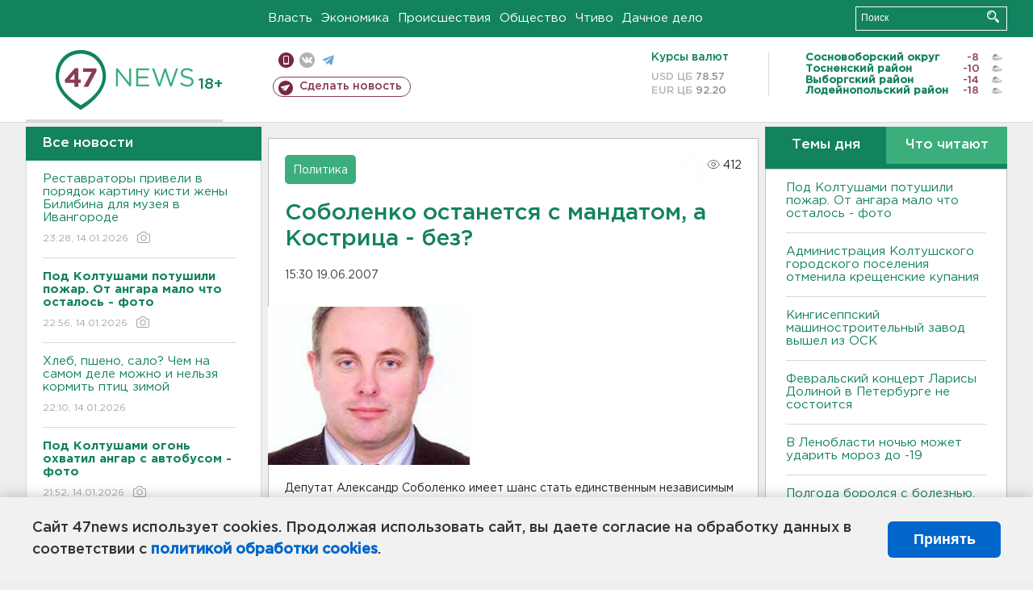

--- FILE ---
content_type: text/html; charset=UTF-8
request_url: https://47news.ru/articles/10227/
body_size: 19988
content:
<!DOCTYPE html>
<html xmlns="http://www.w3.org/1999/xhtml" prefix="og: http://ogp.me/ns#" lang="ru">
<head>
    <meta charset="UTF-8">
    <title>Соболенко останется с мандатом, а Кострица - без? -- 19 июня 2007 &#8250; Статьи &#8250;  47новостей из Ленинградской области</title>
    <meta name="viewport" content="width=device-width, initial-scale=1">
    <meta name="keywords" content="Ленинградская область, 47 новостей из Ленинградской области, власть, политика, бизнес, производство, общество, ЧП, происшествия, криминал, коммуникации, граница, среда обитания, досуг, культура, лесопромышленный комплекс, ЛПК Ленобласти, Северо-Европейский газопровод, СЕГ, Балтийская трубопроводная система, БТС, Бокситогорский район, Волосовский район, Волховский район, Всеволожский район, Выборгский район, Гатчинский район, Кингисеппский район, Киришский район, Кировский район, Лодейнопольский район, Ломоносовский район, Лужский район, Подпорожский район, Приозерский район, Сланцевский район, Сосновый Бор, Тихвинский район, Тосненский район, цитата дня, глас народа, 47News, Финляндия, Выборг, Форд-Всеволожск, ЛАЭС, Финский залив, Ладожское озеро, рыбаки на льдине">
    <meta name="description" content="&lt;P&gt;Депутат Александр Соболенко имеет шанс стать единственным независимым депутатом Законодательного собрания Ленинградской области. Его уже исключили из партии «Справедливая Россия», по спискам которой он избирался в ЗакС. Одноименная фракция, похоже, и не собирается принимать его в свои ряды. «Эсеры» затеяли этот скандал, чтобы лишить Соболенко депутатского мандата и передать его одному из менеджеров ЛСР, генеральному директору ОАО «Гранит-Кузнечное» Василию Кострицеву.&lt;/P&gt;">
    <meta name="yandex-verification" content="60f81bf0b559655a">
    <meta name="yandex-verification" content="56562c0790546cc7">
    <meta name="google-site-verification" content="TFY-D1Ff-3Ecg_ZFNht2pYlTvtBeFznqqe2IVwvvYwk">
    <meta name="version" content="1.90.6">
    <meta property="og:title" content="Соболенко останется с мандатом, а Кострица - без?">
    <meta property="og:type" content="article" >
    <meta property="og:url" content="https://47news.ru/articles/10227/" >
    <meta property="og:image" content="https://i.47news.ru//titles/2007/06/20070619_i2149unuyt2z7nzdi2cy.jpg" >
    <meta property="og:site_name" content="47 Новостей Ленинградской области" >
    <meta property="og:description" content="&lt;P&gt;Депутат Александр Соболенко имеет шанс стать единственным независимым депутатом Законодательного собрания Ленинградской области. Его уже исключили из партии «Справедливая Россия», по спискам которой он избирался в ЗакС. Одноименная фракция, похоже, и не собирается принимать его в свои ряды. «Эсеры» затеяли этот скандал, чтобы лишить Соболенко депутатского мандата и передать его одному из менеджеров ЛСР, генеральному директору ОАО «Гранит-Кузнечное» Василию Кострицеву.&lt;/P&gt;" >
        <link rel="apple-touch-icon" href="https://47news.ru/frontend/favicon/apple-touch-icon.png">
    <link rel="apple-touch-icon" sizes="57x57" href="https://47news.ru/frontend/favicon/apple-touch-icon-57x57.png">
    <link rel="apple-touch-icon" sizes="60x60" href="https://47news.ru/frontend/favicon/apple-touch-icon-60x60.png">
    <link rel="apple-touch-icon" sizes="72x72" href="https://47news.ru/frontend/favicon/apple-touch-icon-72x72.png">
    <link rel="apple-touch-icon" sizes="76x76" href="https://47news.ru/frontend/favicon/apple-touch-icon-76x76.png">
    <link rel="apple-touch-icon" sizes="114x114" href="https://47news.ru/frontend/favicon/apple-touch-icon-114x114.png">
    <link rel="apple-touch-icon" sizes="180x180" href="https://47news.ru/frontend/favicon/apple-touch-icon-180x180.png">
    <link rel="icon" type="image/png" sizes="16x16" href="https://47news.ru/frontend/favicon/favicon-16x16.png">
    <link rel="icon" type="image/png" sizes="32x32" href="https://47news.ru/frontend/favicon/favicon-32x32.png">
    <link rel="icon" type="image/png" sizes="192x192" href="https://47news.ru/frontend/favicon/android-chrome-192x192.png">
    <link rel="manifest" href="https://47news.ru/frontend/favicon/site.webmanifest">
    <link rel="mask-icon" href="https://47news.ru/frontend/favicon/safari-pinned-tab.svg" color="#1f9c75">
    <link rel="shortcut icon" href="https://47news.ru/frontend/favicon/favicon.ico">
    <meta name="msapplication-TileColor" content="#00aba9">
    <meta name="msapplication-TileImage" content="https://47news.ru/frontend/favicon/mstile-144x144.png">
    <meta name="msapplication-config" content="https://47news.ru/frontend/favicon/browserconfig.xml">
    <meta name="theme-color" content="#ffffff">
    <script>
        var timerMainBannerId = 0;
        var fqdn = '47news.ru';
        var scheme = 'https://';
        var domain_assets = 'https://47news.ru';
    </script>
            <!-- Yandex.Metrika counter -->
    <script>
        (function(m,e,t,r,i,k,a){ m[i]=m[i]||function() { (m[i].a=m[i].a||[]).push(arguments) };
            m[i].l=1*new Date();k=e.createElement(t),a=e.getElementsByTagName(t)[0],k.async=1,k.src=r,a.parentNode.insertBefore(k,a)})
        (window, document, "script", "https://mc.yandex.ru/metrika/tag.js", "ym");
        ym(5777860, "init", {
            clickmap:true,
            trackLinks:true,
            accurateTrackBounce:true,
            webvisor:true
        });
    </script>
    <noscript><div><img src="https://mc.yandex.ru/watch/5777860" style="position:absolute; left:-9999px;" alt=""></div></noscript>
    <!-- /Yandex.Metrika counter -->
    <!-- Adfox bidding -->
<script async src="https://yandex.ru/ads/system/header-bidding.js"></script>
    <script src="/frontend/adfox/adfox_bidding_main.js"></script>
<!-- Yandex Native Ads -->
<script>window.yaContextCb = window.yaContextCb || []</script>
<script src="https://yandex.ru/ads/system/context.js" async></script>
<!-- Adfox: END -->
    <script async src="https://jsn.24smi.net/smi.js" data-comment="traffic exchange network script: 24smi"></script>
    <script async src="https://cdn.tds.bid/bid.js" type="text/javascript"></script>
    <link href="/frontend/css/style.css" rel="stylesheet" type="text/css" >
    <link href="/frontend/fonts.css" rel="stylesheet" type="text/css" >
            <script src="https://47news.ru/frontend/js.jquery/jquery-1.12.4.min.js"></script>
        <script src="https://47news.ru/frontend/js.jquery/jquery.form.4.2.2.js"></script>
        <script src="https://47news.ru/frontend/js.jquery/jquery.mousewheel.js"></script>
        <script src="https://47news.ru/frontend/js.jquery/jquery.jscrollpane.min.js"></script>
        <link rel="stylesheet" href="https://47news.ru/frontend/js.jquery/jquery.jscrollpane.css" type="text/css">
        <script src="https://47news.ru/frontend/js.jquery/jquery.waitforimages.min.js"></script>
        <script src="/frontend/js.jquery/jquery.cookie.js"></script>
    <script>
        var GLOBAL_FEATURE_GREENHEAD_SCROLLABLE =  true ;
        var GLOBAL_FEATURE_BANNERHEIGHT_701 = 250;
    </script>
        <script src="/frontend/js.jquery/jquery.paginator.js?v=1.90.6"></script>
    <script src="/frontend/js/core.js?v=1.90.6"></script>
    <script src="/frontend/js/scripts.desktop.js?v=1.90.6"></script>
                    <link rel="stylesheet" href="/frontend/js.jquery/jquery.fancybox.min.css" type="text/css" >
        <script src="/frontend/js.jquery/jquery.fancybox.min.js"></script>
    <script id="greenswitcher">
        $(function(){
            $("#greenhead .district > span > a").on("click", function(){
                $("#greenhead .district .list").toggle();
            });
            $("#header, #content").on("click", function(){
                $("#greenhead .district .list").hide();
            });
        });
    </script>
</head>
<body>
<style>
    .cookie-consent {
        position: fixed;
        bottom: 0;
        left: 0;
        right: 0;
        background: #f1f1f1;
        padding: 25px 40px;
        box-shadow: 0 -2px 15px rgba(0,0,0,0.2);
        display: none;
        justify-content: space-between;
        align-items: center;
        z-index: 1000;
        min-height: 90px;
        box-sizing: border-box;
    }
    .cookie-consent-text {
        margin-right: 30px;
        font-size: 18px;
        line-height: 1.5;
        color: #333;
        flex-grow: 1;
    }
    .cookie-consent-link {
        color: #0066cc;
        text-decoration: none;
        font-weight: bold;
        white-space: nowrap;
    }
    .cookie-consent-link:hover {
        text-decoration: underline;
    }
    .cookie-consent-button {
        background: #0066cc;
        color: white;
        border: none;
        padding: 12px 24px;
        border-radius: 6px;
        cursor: pointer;
        font-size: 18px;
        font-weight: bold;
        min-width: 140px;
        transition: background 0.3s;
    }
    .cookie-consent-button:hover {
        background: #004d99;
    }
    @media (max-width: 768px) {
        .cookie-consent {
            flex-direction: column;
            padding: 20px;
            text-align: center;
        }
        .cookie-consent-text {
            margin-right: 0;
            margin-bottom: 20px;
        }
    }
</style>
<div class="cookie-consent" id="cookieConsent">
    <div class="cookie-consent-text">
        Сайт 47news использует cookies. Продолжая использовать сайт, вы даете согласие на обработку данных в соответствии с <a href="/pages/16/" class="cookie-consent-link">политикой обработки cookies</a>.
    </div>
    <button class="cookie-consent-button" id="cookieAcceptButton">Принять</button>
</div>
<script>
    document.addEventListener('DOMContentLoaded', function() {
        let cookieConsent = document.getElementById('cookieConsent');
        let acceptButton = document.getElementById('cookieAcceptButton');
        // Упрощенная проверка cookies без проблемных regexp
        function checkCookie() {
            let cookies = document.cookie.split(';');
            for(let i = 0; i < cookies.length; i++) {
                let cookie = cookies[i].trim();
                if(cookie.indexOf('cookieConsentAccepted=') === 0) {
                    return true;
                }
            }
            return false;
        }
        if(!checkCookie()) {
            console.log('consent display');
            cookieConsent.style.display = 'flex';
        }
        // Установка cookie на 6 месяцев
        function setConsentCookie() {
            let date = new Date();
            date.setMonth(date.getMonth() + 6);
            document.cookie = 'cookieConsentAccepted=true; expires=' + date.toUTCString() + '; path=/';
        }
        acceptButton.addEventListener('click', function() {
            console.log('set cookie');
            setConsentCookie();
            cookieConsent.style.display = 'none';
        });
    });
</script>
    <div
            class="abstract_banner topbanner_over_maindiv"
            data-adplace="place_701"
            data-comment="Панорама"
            style="max-height: 250px; ">
        <!--AdFox START-->
<!--47news.ru-->
<!--Площадка: 47news.ru / * / *-->
<!--Тип баннера: Панорама-->
<!--Расположение: верх страницы-->
<div id="adfox_head"></div>
<script>
    window.yaContextCb.push(()=>{
        Ya.adfoxCode.create({
            ownerId: 213964,
            containerId: 'adfox_head',
            params: {
                pp: 'g',
                ps: 'bohd',
                p2: 'fuav',
                puid1: ''
            }
        })
    })
</script>
    </div>
<div id="main">
        <div id="greenhead">
        <div class="wrapper">
                                                              <div class="menu" style="margin-left: 300px">
                <ul>
                    <li><a href="/rubrics/regime/">Власть</a></li>
                    <li><a href="/rubrics/economy/">Экономика</a></li>
                    <li><a href="/rubrics/emergency/">Происшествия</a></li>
                    <li><a href="/rubrics/society/">Общество</a></li>
                                        <li><a href="/plus/">Чтиво</a></li>                     <li><a href="/rubrics/dacha/">Дачное дело</a></li>
                                    </ul>
            </div>
            <div class="search" style="float: right">
                <form action="/search/" method="get">
                    <div class="input">
                        <input type="text" name="query" placeholder="Поиск" >
                        <button>Искать</button>
                    </div>
                </form>
            </div>
        </div>
    </div>
        <div id="header">
        <div class="wrapper">
            <div class="logo">
                <a href="/"><img src="https://47news.ru/frontend/images/logo_site.png" alt="Логотип 47 новостей"></a>
            </div>
            <div class="h18">
                <span style="vertical-align: sub; font-size: smaller">18+</span>
            </div>
            <div class="nets">
                <div class="fline">
                    <a href="https://m.47news.ru/?usemobile=1&noredir=1" class="mobile">Мобильная версия</a>
                    <a href="https://vk.com/news47rus" class="vk">вконтакте</a>
                    <a href="https://t.me/allnews47" class="tg">телеграм</a>
                                    </div>
                <div class="sline">
                    <a href="/articles/manage/" class="makenews">Сделать новость</a>
                </div>
            </div>
            <div class="currency">
                <span class="title">Курсы валют</span>
                <span class="row"><span>USD ЦБ</span> 78.57</span>
                <span class="row"><span>EUR ЦБ</span> 92.20</span>
            </div>
            <div class="weather">
                                    <ul>
                                                                                    <li>
                                    <b>Сосновоборский округ</b><span class="temp">-8</span><span class="i"><img width="15" src="https://47news.ru/frontend/images/weather/30n.png" alt="" ></span>
                                </li>
                                                                                                                <li>
                                    <b>Тосненский район</b><span class="temp">-10</span><span class="i"><img width="15" src="https://47news.ru/frontend/images/weather/27n.png" alt="" ></span>
                                </li>
                                                                                                                <li>
                                    <b>Выборгский район</b><span class="temp">-14</span><span class="i"><img width="15" src="https://47news.ru/frontend/images/weather/27n.png" alt="" ></span>
                                </li>
                                                                                                                <li>
                                    <b>Лодейнопольский район</b><span class="temp">-18</span><span class="i"><img width="15" src="https://47news.ru/frontend/images/weather/27n.png" alt="" ></span>
                                </li>
                                                                                                                                                                                                                                                                                                                                                                                                                                                                                                                                                                                                                                                                                                                                                                                                                                                                                    </ul>
                            </div>
            <div class="clearfix"></div>
        </div>
    </div>
    <div id="content">
        <div class="wrapper">
                                    <div id="leftcol">
                                <a href="/articles/"><h3 class="ghead">Все новости</h3></a>
                <ul class="newslist verticalscrollplace">
                    		<li>
		<a href="/articles/281302/">
							Реставраторы привели в порядок картину кисти жены Билибина для музея в Ивангороде
									<span class="cdate">
				23:28, 14.01.2026
				<span class="rep_icon"><img src="https://47news.ru/frontend/images/icons/ico_photo.png"></span>							</span>
		</a>
	</li>
		<li>
		<a href="/articles/281306/">
							<b>Под Колтушами потушили пожар. От ангара мало что осталось - фото</b>
									<span class="cdate">
				22:56, 14.01.2026
				<span class="rep_icon"><img src="https://47news.ru/frontend/images/icons/ico_photo.png"></span>							</span>
		</a>
	</li>
		<li>
		<a href="/articles/281300/">
							Хлеб, пшено, сало? Чем на самом деле можно и нельзя кормить птиц зимой
									<span class="cdate">
				22:10, 14.01.2026
											</span>
		</a>
	</li>
		<li class="noborder">
		<a href="/articles/281305/">
							<b>Под Колтушами огонь охватил ангар с автобусом - фото</b>
									<span class="cdate">
				21:52, 14.01.2026
				<span class="rep_icon"><img src="https://47news.ru/frontend/images/icons/ico_photo.png"></span>							</span>
		</a>
	</li>
			    <div
            class="abstract_banner b-block"
            data-adplace="place_201"
            data-comment="201"
            style="max-height: 400px; max-width: 240px;">
        <!--AdFox START-->
<!--47news.ru-->
<!--Площадка: 47news.ru / * / *-->
<!--Тип баннера: 240х400 слева-1-->
<!--Расположение: слева-1-->
<div id="adfox_163422008296913012"></div>
<script>
    window.yaContextCb.push(()=>{
        Ya.adfoxCode.create({
            ownerId: 213964,
            containerId: 'adfox_163422008296913012',
            params: {
                pp: 'jzf',
                ps: 'bohd',
                p2: 'foxk',
                puid1: ''
            }
        })
    })
</script>
<!-- 47news - RU - Adblocking - 300x600 -->
<!-- Invocation banner code for the requested adslot -->
<div id='crt-1293304-1'>
<script type='text/javascript'>callAdblock('crt-1293304-1',1293304,300,600);</script>
</div>
    </div>
		<li>
		<a href="/articles/281304/">
							В России за новогодние праздники подорожала почти вся классическая продуктовая корзина 
									<span class="cdate">
				21:37, 14.01.2026
											</span>
		</a>
	</li>
		<li>
		<a href="/articles/281303/">
							Грунт, да не тот. Эконадзор заставил компанию под Всеволожском перекапывать площадку
									<span class="cdate">
				21:16, 14.01.2026
											</span>
		</a>
	</li>
		<li>
		<a href="/articles/281299/">
							Ленобласть впервые провела соревнования по 3D-стрельбе из лука
									<span class="cdate">
				20:56, 14.01.2026
											</span>
		</a>
	</li>
		<li>
		<a href="/articles/281301/">
							В России введен запрет на автопродление подписки без согласия. Как он будет работать
									<span class="cdate">
				20:24, 14.01.2026
											</span>
		</a>
	</li>
		<li>
		<a href="/articles/281298/">
							Жительница Приозерска проведет 8 лет в колонии за сбыт наркотиков
									<span class="cdate">
				20:01, 14.01.2026
											</span>
		</a>
	</li>
		<li>
		<a href="/articles/281297/">
							"Поехала навестить больную мать". На Украине задержали директора школы в Ялте
									<span class="cdate">
				19:36, 14.01.2026
											</span>
		</a>
	</li>
		<li>
		<a href="/articles/281296/">
							Пять техникумов в Ленобласти получили по 20 миллионов на ремонт
									<span class="cdate">
				19:30, 14.01.2026
											</span>
		</a>
	</li>
		<li>
		<a href="/articles/281295/">
							В Петербурге огласили приговор за убийство школьницы. Виновный уже осужден за расправу над женой и сыном
									<span class="cdate">
				19:04, 14.01.2026
											</span>
		</a>
	</li>
		<li>
		<a href="/articles/281292/">
							Отец из Кингисеппского района осужден за неуплату алиментов
									<span class="cdate">
				18:49, 14.01.2026
											</span>
		</a>
	</li>
		<li>
		<a href="/articles/281293/">
							Аудитория мессенджера Max достигла 85 миллионов
									<span class="cdate">
				18:35, 14.01.2026
											</span>
		</a>
	</li>
		<li>
		<a href="/articles/281294/">
							СМИ: США приостановят выдачу иммиграционных виз для граждан ряда стран, в том числе и России
									<span class="cdate">
				18:17, 14.01.2026
											</span>
		</a>
	</li>
		<li>
		<a href="/articles/281290/">
							Аукцион выиграли, деньги не заплатили. Работы на Ладожском озере и Ганнибаловке признали нелегальными
									<span class="cdate">
				17:55, 14.01.2026
											</span>
		</a>
	</li>
		<li>
		<a href="/articles/281291/">
							"Терминал неисправен". В Петербурге будут судить курьера, забравшего 60 тысяч с заказов
									<span class="cdate">
				17:41, 14.01.2026
											</span>
		</a>
	</li>
		<li>
		<a href="/articles/281289/">
							<b>Женщину задержали после съемки охраняемых объектов в Выборге и около. Ей за это предложили деньги</b>
									<span class="cdate">
				17:12, 14.01.2026
											</span>
		</a>
	</li>
		<li>
		<a href="/articles/281288/">
							<b>Как изменится порядок поступления в вузы в 2026 году</b>
									<span class="cdate">
				16:56, 14.01.2026
											</span>
		</a>
	</li>
		<li>
		<a href="/articles/281286/">
							В Гатчине 61-летний участник СВО спустя три года добился выплаты за ранение
									<span class="cdate">
				16:37, 14.01.2026
											</span>
		</a>
	</li>
		<li>
		<a href="/articles/281282/">
							Новый препарат для лечения рака начали применять в России
									<span class="cdate">
				16:11, 14.01.2026
				<span class="rep_icon"><img src="https://47news.ru/frontend/images/icons/ico_photo.png"></span>							</span>
		</a>
	</li>
		<li>
		<a href="/articles/281283/">
							200 тысяч пенсионерки из Волховского района нашли на счету в Екатеринбурге
									<span class="cdate">
				16:01, 14.01.2026
											</span>
		</a>
	</li>
		<li>
		<a href="/articles/281285/">
							Спецкомиссия работает в роддоме Новокузнецка, где погибли младенцы. На Симферополь тоже смотрят
									<span class="cdate">
				15:51, 14.01.2026
											</span>
		</a>
	</li>
		<li>
		<a href="/articles/281284/">
							<b>Опередить Россию: Трамп объяснил, зачем США нужна Гренландия и кто должен возглавить процесс присоединения</b>
									<span class="cdate">
				15:34, 14.01.2026
											</span>
		</a>
	</li>
		<li>
		<a href="/articles/281281/">
							Минобороны РФ подтвердило атаку беспилотников на танкер "Матильда" в Черном море
									<span class="cdate">
				15:09, 14.01.2026
											</span>
		</a>
	</li>
		<li>
		<a href="/articles/281280/">
							Рада продлила мобилизацию на Украине до 4 мая
									<span class="cdate">
				14:49, 14.01.2026
											</span>
		</a>
	</li>
		<li>
		<a href="/articles/281279/">
							Лавров дал "принципиальную" оценку ситуации с захватом Мадуро в Венесуэле
									<span class="cdate">
				14:28, 14.01.2026
											</span>
		</a>
	</li>
		<li>
		<a href="/articles/281278/">
							<b>Администрация Колтушского городского поселения отменила крещенские купания</b>
									<span class="cdate">
				14:10, 14.01.2026
											</span>
		</a>
	</li>
		<li>
		<a href="/articles/281277/">
							<b>Февральский концерт Ларисы Долиной в Петербурге не состоится</b>
									<span class="cdate">
				13:47, 14.01.2026
				<span class="rep_icon"><img src="https://47news.ru/frontend/images/icons/ico_photo.png"></span>							</span>
		</a>
	</li>
		<li>
		<a href="/articles/281276/">
							В Ленобласти нашли 1400 квадратов для филиала национального центра "Россия"
									<span class="cdate">
				13:39, 14.01.2026
				<span class="rep_icon"><img src="https://47news.ru/frontend/images/icons/ico_photo.png"></span>							</span>
		</a>
	</li>
		<li>
		<a href="/articles/281275/">
							<b>В Ленобласти ночью может ударить мороз до -19</b>
									<span class="cdate">
				13:25, 14.01.2026
				<span class="rep_icon"><img src="https://47news.ru/frontend/images/icons/ico_photo.png"></span>							</span>
		</a>
	</li>
		<li>
		<a href="/articles/281274/">
							Полгода боролся с болезнью. С Игорем Золотовицким простятся в МХТ - на сцене, которой он служил более 40 лет
									<span class="cdate">
				13:10, 14.01.2026
											</span>
		</a>
	</li>
		<li>
		<a href="/articles/281273/">
							<b>ИИ поймали на лжи про семейную ипотеку, здравоохранение, дороги и не только</b>
									<span class="cdate">
				12:48, 14.01.2026
											</span>
		</a>
	</li>
		<li>
		<a href="/articles/281271/">
							<b>Ваш смартфон может показывать -17, хотя на улице -7. Главный синоптик Петербурга объяснил, почему</b>
									<span class="cdate">
				12:31, 14.01.2026
											</span>
		</a>
	</li>
		<li>
		<a href="/articles/281272/">
							<b>СМИ сообщают, что Уиткофф и Кушнер снова собираются в Москву - обсуждать гарантии безопасности Украине</b>
									<span class="cdate">
				12:14, 14.01.2026
											</span>
		</a>
	</li>
		<li>
		<a href="/articles/281270/">
							<b>Кингисеппский машиностроительный завод вышел из ОСК</b>
									<span class="cdate">
				11:49, 14.01.2026
											</span>
		</a>
	</li>
		<li>
		<a href="/articles/281268/">
							<b>Спутница пьяного водителя яростно отбивала его у гаишников в Отрадном - видео</b>
									<span class="cdate">
				11:34, 14.01.2026
				<span class="rep_icon"><img src="https://47news.ru/frontend/images/icons/ico_photo.png"></span>				<span class="rep_icon"><img src="https://47news.ru/frontend/images/icons/ico_video.png"></span>			</span>
		</a>
	</li>
		<li>
		<a href="/articles/281267/">
							Человек с гвоздодерами вынес из домов в Выборге и окрестностях 650 тысяч рублей
									<span class="cdate">
				11:12, 14.01.2026
				<span class="rep_icon"><img src="https://47news.ru/frontend/images/icons/ico_photo.png"></span>				<span class="rep_icon"><img src="https://47news.ru/frontend/images/icons/ico_video.png"></span>			</span>
		</a>
	</li>
		<li>
		<a href="/articles/281266/">
							<b>Школьница из Петербурга отдала мошенникам 5 млн рублей из семейного бюджета. Курьер не сильно старше</b>
									<span class="cdate">
				10:54, 14.01.2026
				<span class="rep_icon"><img src="https://47news.ru/frontend/images/icons/ico_photo.png"></span>							</span>
		</a>
	</li>
		<li>
		<a href="/articles/281265/">
							<b>СМИ: Умер ректор Школы-студии МХАТ, актер Игорь Золотовицкий</b>
									<span class="cdate">
				10:33, 14.01.2026
											</span>
		</a>
	</li>
		<li>
		<a href="/articles/281264/">
							<b>ФСБ: Задержана россиянка, которая готовила покушение на сотрудника предприятия ОПК в Ленобласти</b>
									<span class="cdate">
				10:20, 14.01.2026
											</span>
		</a>
	</li>
		<li>
		<a href="/articles/281263/">
							Под Волховом сгорел гараж с "Ниссаном"
									<span class="cdate">
				09:59, 14.01.2026
											</span>
		</a>
	</li>
		<li>
		<a href="/articles/281262/">
							<b>По делу о гибели младенцев в Новокузнецке задержан главврач и и.о. завотделением</b>
									<span class="cdate">
				09:35, 14.01.2026
				<span class="rep_icon"><img src="https://47news.ru/frontend/images/icons/ico_photo.png"></span>							</span>
		</a>
	</li>
		<li>
		<a href="/articles/281261/">
							<b>Из горящего дома в Отрадном спасли шестерых, половина - дети</b>
									<span class="cdate">
				09:28, 14.01.2026
											</span>
		</a>
	</li>
		<li>
		<a href="/articles/281260/">
							Из-за атаки дрона в Белгородской области в автомобиле погибла женщина, водитель ранен
									<span class="cdate">
				09:17, 14.01.2026
											</span>
		</a>
	</li>
		<li>
		<a href="/articles/281259/">
							<b>Грузовой состав задерживает электрички под Лугой</b>
									<span class="cdate">
				08:56, 14.01.2026
											</span>
		</a>
	</li>
		<li>
		<a href="/articles/281258/">
							<b>Шесть детей из новокузнецкого роддома находятся в реанимации</b>
									<span class="cdate">
				08:47, 14.01.2026
											</span>
		</a>
	</li>
		<li>
		<a href="/articles/281256/">
							«Пусть новогоднее настроение продлится». Елка на Дворцовой площади в Петербурге еще постоит
									<span class="cdate">
				23:00, 13.01.2026
				<span class="rep_icon"><img src="https://47news.ru/frontend/images/icons/ico_photo.png"></span>							</span>
		</a>
	</li>
		<li>
		<a href="/articles/281255/">
							Врачи рассказали, как полчаса прогулки улучшат здоровье: от мозга до сердца
									<span class="cdate">
				22:44, 13.01.2026
											</span>
		</a>
	</li>
		<li>
		<a href="/articles/281254/">
							Казахстан подтвердил атаку БПЛА на два танкера в Черном море
									<span class="cdate">
				22:18, 13.01.2026
											</span>
		</a>
	</li>
		<li>
		<a href="/articles/281252/">
							Эффект праздников. В Петербурге и Ленобласти резко снизилось число заболевших ОРВИ и гриппом
									<span class="cdate">
				21:57, 13.01.2026
											</span>
		</a>
	</li>
		<li>
		<a href="/articles/281253/">
							Toyota и Kia зарегистрировали новые товарные знаки в России
									<span class="cdate">
				21:43, 13.01.2026
											</span>
		</a>
	</li>
		<li>
		<a href="/articles/281251/">
							Названы диагнозы новорожденных, которые скончались в роддоме Новокузнецка
									<span class="cdate">
				21:21, 13.01.2026
											</span>
		</a>
	</li>
		<li>
		<a href="/articles/281250/">
							Зачем носить зимой солнцезащитные очки, рассказали специалисты
									<span class="cdate">
				20:50, 13.01.2026
											</span>
		</a>
	</li>
		<li>
		<a href="/articles/281249/">
							Тихвинца лишили свободы на 5 лет за хранение, изготовление и сбыт оружия
									<span class="cdate">
				20:25, 13.01.2026
											</span>
		</a>
	</li>
		<li>
		<a href="/articles/281248/">
							В Петербурге арестовали обвиняемого в мошенничестве. Он обещал не уезжать из Ленобласти и вернуть полмиллиона
									<span class="cdate">
				19:58, 13.01.2026
											</span>
		</a>
	</li>
		<li>
		<a href="/articles/281247/">
							Получающие гражданство России теперь обязаны приносить присягу с 14 лет
									<span class="cdate">
				19:43, 13.01.2026
											</span>
		</a>
	</li>
		<li>
		<a href="/articles/281246/">
							Комика Гудкова оштрафовали за пародию на песню Шамана
									<span class="cdate">
				19:19, 13.01.2026
											</span>
		</a>
	</li>
		<li>
		<a href="/articles/281245/">
							Путин временно передал «дочку» Rockwool новой и малоизвестной российской компании
									<span class="cdate">
				18:55, 13.01.2026
											</span>
		</a>
	</li>
		<li>
		<a href="/articles/281243/">
							Зачем нам Старый Новый год? Меню и приметы для празднующих
									<span class="cdate">
				18:35, 13.01.2026
											</span>
		</a>
	</li>
		<li>
		<a href="/articles/281244/">
							В Ленобласти распределили субсидии на ремонт дорог на три года. Часть адресов уже известны
									<span class="cdate">
				18:13, 13.01.2026
											</span>
		</a>
	</li>
		<li>
		<a href="/articles/281242/">
							Во всеволожском садоводстве горели бытовки. Пострадал мужчина
									<span class="cdate">
				17:45, 13.01.2026
											</span>
		</a>
	</li>
		<li>
		<a href="/articles/281241/">
							<b>Застройщики согласились взяться за «заторный», но кратчайший проезд от Мурино до Бугров</b>
									<span class="cdate">
				17:30, 13.01.2026
				<span class="rep_icon"><img src="https://47news.ru/frontend/images/icons/ico_photo.png"></span>							</span>
		</a>
	</li>
		<li>
		<a href="/articles/281240/">
							В России продлили разрешение на продажу иностранных лекарств
									<span class="cdate">
				17:07, 13.01.2026
											</span>
		</a>
	</li>
		<li>
		<a href="/articles/281225/">
							Арендаторов лесов в Ленобласти оштрафовали на 30 млн рублей
									<span class="cdate">
				16:49, 13.01.2026
											</span>
		</a>
	</li>
		<li>
		<a href="/articles/281239/">
							Сотни водителей получат новогодние «письма счастья» за нарушение правил парковки во дворах Петербурга
									<span class="cdate">
				16:31, 13.01.2026
				<span class="rep_icon"><img src="https://47news.ru/frontend/images/icons/ico_photo.png"></span>							</span>
		</a>
	</li>
		<li>
		<a href="/articles/281237/">
							<b>Завтра в Ленобласти днем до -13</b>
									<span class="cdate">
				16:13, 13.01.2026
				<span class="rep_icon"><img src="https://47news.ru/frontend/images/icons/ico_photo.png"></span>							</span>
		</a>
	</li>
		<li>
		<a href="/articles/281238/">
							Женщина - в больнице после пожара в Никольском, где спасли больше 20 человек
									<span class="cdate">
				15:56, 13.01.2026
											</span>
		</a>
	</li>
		<li>
		<a href="/articles/281235/">
							<b>Ленобласть поможет Белгородчине без электричества с генераторами. Готовы принимать и людей</b>
									<span class="cdate">
				15:39, 13.01.2026
				<span class="rep_icon"><img src="https://47news.ru/frontend/images/icons/ico_photo.png"></span>							</span>
		</a>
	</li>
		<li>
		<a href="/articles/281234/">
							Кронштадтская елка стала одной из лучших в России. На самом деле - она из Ленобласти
									<span class="cdate">
				15:20, 13.01.2026
				<span class="rep_icon"><img src="https://47news.ru/frontend/images/icons/ico_photo.png"></span>							</span>
		</a>
	</li>
		<li>
		<a href="/articles/281233/">
							<b>В Колтушах залатали водопровод и ждут наполнения бассейна</b>
									<span class="cdate">
				15:02, 13.01.2026
											</span>
		</a>
	</li>
		<li>
		<a href="/articles/281232/">
							<b>Представитель Ленобласти взял 6 золотых медалей на Кубке России по спортивному ориентированию</b>
									<span class="cdate">
				14:52, 13.01.2026
				<span class="rep_icon"><img src="https://47news.ru/frontend/images/icons/ico_photo.png"></span>							</span>
		</a>
	</li>
		<li>
		<a href="/articles/281231/">
							Онлайн-сервисам запретят автоматически списывать деньги пользователей за подписки
									<span class="cdate">
				14:30, 13.01.2026
											</span>
		</a>
	</li>
		<li>
		<a href="/articles/281228/">
							Врачи из Петербурга едут в Кемеровскую область для проверки родильной службы после трагедии
									<span class="cdate">
				14:05, 13.01.2026
											</span>
		</a>
	</li>
		<li>
		<a href="/articles/281226/">
							Ленэнерго провели рейд по борьбе с нелегальным монтажом на ЛЭП. Нашли более 1000 линий связи
									<span class="cdate">
				13:45, 13.01.2026
											</span>
		</a>
	</li>
		<li>
		<a href="/articles/281221/">
							Реестр злостных неплательщиков заработал на "Госуслугах"
									<span class="cdate">
				13:23, 13.01.2026
											</span>
		</a>
	</li>
		<li>
		<a href="/articles/281224/">
							МИД России вызвал посла Польши после продления ареста петербургскому археологу
									<span class="cdate">
				13:02, 13.01.2026
				<span class="rep_icon"><img src="https://47news.ru/frontend/images/icons/ico_photo.png"></span>							</span>
		</a>
	</li>
		<li>
		<a href="/articles/281223/">
							<b>Прописка у него - городская. Бойцу СВО без ног, жилья и выплат помогут по поручению губернатора Дрозденко</b>
									<span class="cdate">
				12:42, 13.01.2026
				<span class="rep_icon"><img src="https://47news.ru/frontend/images/icons/ico_photo.png"></span>							</span>
		</a>
	</li>
		<li>
		<a href="/articles/281220/">
							<b>Матвиенко назвала "трагедией для государства" смерть 9 младенцев в роддоме в Новокузнецке</b>
									<span class="cdate">
				12:26, 13.01.2026
											</span>
		</a>
	</li>
		<li>
		<a href="/articles/281219/">
							<b>В центре Петербурга нашли хостел, где оформили регистрацию свыше 1700 иностранцев </b>
									<span class="cdate">
				12:10, 13.01.2026
								<span class="rep_icon"><img src="https://47news.ru/frontend/images/icons/ico_video.png"></span>			</span>
		</a>
	</li>
		<li>
		<a href="/articles/281215/">
							СМИ: Установлены личности всех погибших в Саратовской области, которые могли скончаться из-за угарного газа
									<span class="cdate">
				11:54, 13.01.2026
				<span class="rep_icon"><img src="https://47news.ru/frontend/images/icons/ico_photo.png"></span>							</span>
		</a>
	</li>
		<li>
		<a href="/articles/281218/">
							<b>Жителей трех населенных пунктов Ленобласти предупреждают об отключении электричества</b>
									<span class="cdate">
				11:42, 13.01.2026
											</span>
		</a>
	</li>
		<li>
		<a href="/articles/281217/">
							В Новокузнецке отстранили главврача больницы, в роддоме которой скончались 9 новорожденных. Идут проверки
									<span class="cdate">
				11:23, 13.01.2026
											</span>
		</a>
	</li>
		<li>
		<a href="/articles/281216/">
							<b>В администрации Ленобласти повышают зарплату</b>
									<span class="cdate">
				11:12, 13.01.2026
				<span class="rep_icon"><img src="https://47news.ru/frontend/images/icons/ico_photo.png"></span>							</span>
		</a>
	</li>
		<li>
		<a href="/articles/281214/">
							Холодно и облачно. Барический гребень не отпускает Ленобласть
									<span class="cdate">
				10:47, 13.01.2026
											</span>
		</a>
	</li>
		<li>
		<a href="/articles/281213/">
							<b>Под плотным снегом в Колтушах ищут большую утечку из водопровода</b>
									<span class="cdate">
				10:24, 13.01.2026
				<span class="rep_icon"><img src="https://47news.ru/frontend/images/icons/ico_photo.png"></span>							</span>
		</a>
	</li>
		<li>
		<a href="/articles/281212/">
							<b>В Новокузнецке проверяют роддом, где на праздниках скончались девять младенцев</b>
									<span class="cdate">
				10:12, 13.01.2026
											</span>
		</a>
	</li>
		<li>
		<a href="/articles/281211/">
							Жителей Белгородской области могут эвакуировать из-за серьезных перебоев со светом и теплом
									<span class="cdate">
				09:50, 13.01.2026
											</span>
		</a>
	</li>
		<li>
		<a href="/articles/281210/">
							В Петербурге мужчина колотил трубой по машине коммунальщиков
									<span class="cdate">
				09:21, 13.01.2026
											</span>
		</a>
	</li>
		<li>
		<a href="/articles/281209/">
							<b>Из полыхавшего дома в Никольском вывели более 20 человек, среди них - трое детей</b>
									<span class="cdate">
				09:06, 13.01.2026
											</span>
		</a>
	</li>
		<li>
		<a href="/articles/281208/">
							<b>Посол МИД Мирошник: За первые 11 дней нового года от ударов ВСУ погибли 45 россиян</b>
									<span class="cdate">
				08:46, 13.01.2026
											</span>
		</a>
	</li>
		<li>
		<a href="/articles/281206/">
							В конгресс США внесли законопроект об аннексии Гренландии
									<span class="cdate">
				23:22, 12.01.2026
											</span>
		</a>
	</li>
		<li>
		<a href="/articles/281204/">
							Петербуржец хвастался «Сайгой» и травматом в баре. А полиция уже искала карабин
									<span class="cdate">
				22:55, 12.01.2026
											</span>
		</a>
	</li>
		<li>
		<a href="/articles/281202/">
							Зарядка с лопатой вместо тренировки. Как убрать снег с пользой для здоровья
									<span class="cdate">
				22:09, 12.01.2026
											</span>
		</a>
	</li>
		<li>
		<a href="/articles/281201/">
							Экомилиция еще раз проверила реку Вьюн и нашла остатки нефтепродуктов
									<span class="cdate">
				21:57, 12.01.2026
				<span class="rep_icon"><img src="https://47news.ru/frontend/images/icons/ico_photo.png"></span>				<span class="rep_icon"><img src="https://47news.ru/frontend/images/icons/ico_video.png"></span>			</span>
		</a>
	</li>
		<li>
		<a href="/articles/281203/">
							Молодежная команда «Динамо-ЛО» обыграла соперников из Нижнего Новгорода
									<span class="cdate">
				21:44, 12.01.2026
											</span>
		</a>
	</li>
		<li>
		<a href="/articles/281192/">
							Иномарка, угнанная в Тосно, объявилась с угонщиком в Петербурге
									<span class="cdate">
				21:42, 12.01.2026
											</span>
		</a>
	</li>
		<li>
		<a href="/articles/281200/">
							Фото и видео: Во Всеволожске огонь испепелил дом. Хозяина осматривают медики
									<span class="cdate">
				21:14, 12.01.2026
				<span class="rep_icon"><img src="https://47news.ru/frontend/images/icons/ico_photo.png"></span>				<span class="rep_icon"><img src="https://47news.ru/frontend/images/icons/ico_video.png"></span>			</span>
		</a>
	</li>
		<li>
		<a href="/articles/281199/">
							Сложный бассейн в Кировске, за который ставили бороду, выйдет из реконструкции раньше апреля
									<span class="cdate">
				20:59, 12.01.2026
											</span>
		</a>
	</li>
		<li>
		<a href="/articles/281198/">
							<b>В Волхове тушили пожар в техникуме</b>
									<span class="cdate">
				20:34, 12.01.2026
				<span class="rep_icon"><img src="https://47news.ru/frontend/images/icons/ico_photo.png"></span>							</span>
		</a>
	</li>
                </ul>
                <a href="/articles/"><h3 class="ghead">Все новости</h3></a>
            </div>
            <div class="centercol">
                                                    <div class="middlecol">
                            <div
            class="abstract_banner m14 b-block"
            data-adplace="place_404"
            data-comment="404"
            style=" ">
        <!--AdFox START-->
<!--47news.ru-->
<!--Площадка: 47news.ru / * / *-->
<!--Тип баннера: 608х100 страницы шапки-->
<!--Расположение: <верх страницы>-->
<div id="adfox_150421594263481305"></div>
<script>
window.yaContextCb.push(()=>{
    window.Ya.adfoxCode.create({
        ownerId: 213964,
        containerId: 'adfox_150421594263481305',
        params: {
            pp: 'g',
            ps: 'bohd',
            p2: 'frqd'
        }
    })
});
</script>
    </div>
                                                				<div class="centerblock m20">
		<div class="article-full" id="the_article">
			<script type="application/ld+json">{"@context":"https://schema.org","@type":"NewsArticle","headline":"Соболенко останется с мандатом, а Кострица - без?","description":"<P>Депутат Александр Соболенко имеет шанс стать единственным независимым депутатом Законодательного собрания Ленинградской области. Его уже исключили из партии «Справедливая Россия», по спискам которой он избирался в ЗакС. Одноименная фракция, похоже, и не собирается...","mainEntityOfPage":{"@type":"WebPage","@id":"https://47news.ru/articles/10227/"},"image":{"@type":"ImageObject","url":"https://i.47news.ru/titles/2007/06/20070619_i2149unuyt2z7nzdi2cy.jpg","height":406,"width":606},"dateModified":"2007-06-19T15:30:31+04:00","datePublished":"2007-06-19T15:30:31+04:00","publisher":{"@type":"Organization","name":"47news.ru","logo":{"@type":"ImageObject","url":"https://47news.ru/frontend/images/logo_site.png","height":74,"width":171}}}</script>
						<div class="article-head">
				<div class="fl">
																		<span class="rubric"><a href="/rubrics/politic/">Политика</a></span>
															</div>
												<div style="float: right; display: inline-block">
					<a href="/articles:print/10227/" rel="nofollow" style="display: inline-block">
						<img class="icon-printer-hover-display" src="/frontend/images/icons/printer-icon.svg" width="32" height="32" alt="">
					</a>
					<span id="article_nviews_wrapper" style="display: none; font-size: 14px">
						<svg width="16" height="16" viewBox="0 0 24 24" fill="none"><path d="M12 19C7.10988 19 3.52823 16.581 1 11.4946C3.52823 6.41901 7.10988 4 12 4C16.8901 4 20.4718 6.41901 23 11.5054C20.4718 16.581 16.8901 19 12 19Z" stroke="currentColor" stroke-linecap="round" stroke-linejoin="round"></path><circle cx="12.0938" cy="11.5" r="3.5" stroke="currentColor" stroke-linecap="round" stroke-linejoin="round"></circle></svg>
						<span id="article_nviews_data" style="vertical-align: top" title="Всего: 411, за сутки: 0, сегодня: 0">411</span>
					</span>
				</div>
								<div class="clearfix-both"></div>
				<h1>Соболенко останется с мандатом, а Кострица - без?</h1>
				<span class="cdate">15:30 19.06.2007</span>
											</div>
																													<div class="photo">
													<img src="https://i.47news.ru/titles/2007/06//20070619_i2149unuyt2z7nzdi2cy.jpg" alt="" >											</div>
			<div class="article-text">
				<p>Депутат Александр Соболенко имеет шанс стать единственным независимым депутатом Законодательного собрания Ленинградской области. Его уже исключили из партии «Справедливая Россия», по спискам которой он избирался в ЗакС. Одноименная фракция, похоже, и не собирается принимать его в свои ряды. «Эсеры» затеяли этот скандал, чтобы лишить Соболенко депутатского мандата и передать его одному из менеджеров ЛСР, генеральному директору ОАО «Гранит-Кузнечное» Василию Кострице. Но похоже, что удача пока не на их стороне. </p>
<br>
<p>13 июня президиум политсовета партии «Справедливая Россия» повторно исключил депутата ЛеноблЗакСа Александра Соболенко из своих рядов, при этом отменил аналогичное решение региональных «эсеров», которые попросту выбрали не ту формулировку «прекратив его членство в партии». </p>
<br>
<p>Сам опальный депутат пока не комментирует решение партийного руководства, так как вот уже почти неделю не может получить соответствующие документы из Москвы.</p>
<br>
<p>Партийцы, по словам руководителя Ленинградского областного отделения «эсеров» Геннадия Жирнова, обвиняют «нерадивого» депутата в трех «грехах». Он не сдал свой депутатский мандат сразу после избрания в областной парламент, не очень активно занимался агитацией за «эсеров» в период избирательном кампании на подведомственном участке, фактически поддерживая кандидата «единоросса», своего друга Александра Верниковского, а еще после избрания не вступил во фракцию.</p>
<br>
<p>В кулуарах говорят, что Соболенко готов был сложить свой мандат депутата в обмен на то, что станет главой Всеволожского района области, но «спонсоры» партии не выполнили своих обещаний. Так что опальный депутат остался в парламенте. </p>
<br>
<p>Впрочем, решение «эсеров» не стало аргументом для парламентариев. Они не собираются лишать Александра Соболенко мандата, решив даже не выносить этот вопрос на обсуждение собрания. В оправдание такому решению они сослались на то, что депутат был исключен из партии не по собственному желанию. А здесь закон трактует четко – только личное заявление о выходе из партии или же вступлении в другую фракцию может служить основанием для того, чтобы расстаться с депутатским мандатом. Данное постановление было принято на совместном заседании трех комиссий ЛеноблЗакСа: по регламенту и депутатской этике, законности и правопорядку, и по законодательству, международным и региональным общественным связям.</p>
<br>
<p>В кулуарах есть мнение, что парламент попросту решил не позориться, так как в соседних субъектах федерации есть уже судебные прецеденты по аналогичным делам. Например, в Карелии сразу же после выборов один депутат был исключен из партии, но решением Верховного суда Карелии сохранил за собой депутатские полномочия. </p>
<br>
<p>Но «эсеры», похоже, все-таки собираются судиться. Теперь Геннадий Жирнов не исключает, что партия будет обращаться в суд, чтобы забрать у Соболенко депутатский мандат. По его словам, юристы «эсеров» уже прорабатывают этот вопрос. </p>
<br>
<p>Впрочем, у Василия Кострицы есть еще шанс стать депутатом областного парламента. В рядах «Справедливой России» говорят, что один из руководителей фракции не прочь побороться за мандат депутата Госдумы. Так что директор ОАО «Гранит-Кузнечное» может занять освободившееся кресло.</p>
<br>
<p>Политические оппоненты наверняка воспользуются скандалом в рядах «эсеров», чтобы подмочить репутацию «Справедливой России» накануне выборов в Государственную Думу. По крайней мере, один из сотрудников штаба «единороссов» подтвердил корреспонденту 47News, что «партия власти» внимательно следит за историей с Соболенко.</p>
<br>
<p>Алексей Яушев</p>
			</div>
			<div class="clearfix"></div>
			<div class="social">
    <script src="https://yastatic.net/es5-shims/0.0.2/es5-shims.min.js"></script>
    <script src="https://yastatic.net/share2/share.js"></script>
    <div class="ya-share2" data-curtain data-services="vkontakte,odnoklassniki,lj,telegram"></div> </div>
			<div class="clearfix-both"></div>
			<p class="text-after-article text-after-article-mobile">
				Чтобы первыми узнавать о главных событиях в Ленинградской области - подписывайтесь на <a href="https://telegram.me/allnews47" rel="nofollow" target="_blank">канал 47news в Telegram</a>
							</p>
							<div class="article-hint">
					Увидели опечатку? Сообщите через форму <a href="/articles/manage/?type=error&article=10227">обратной связи</a>.
				</div>
					</div>
	</div>
	    <div
            class="abstract_banner m20 b-block"
            data-adplace="place_501"
            data-comment="501"
            style=" ">
        <!--AdFox START-->
<!--47news.ru-->
<!--Площадка: 47news.ru / все страницы сайта / 608х300 над комментариями-->
<!--Категория: <не задана>-->
<!--Тип баннера: 608х300 над комментариями-->
<div id="adfox_152648188356744851"></div>
<script>
window.yaContextCb.push(()=>{
    window.Ya.adfoxCode.create({
        ownerId: 213964,
        containerId: 'adfox_152648188356744851',
        params: {
            p1: 'bxkzu',
            p2: 'fqcz',
            puid1: ''
        }
    })
});
</script>
<!-- 47news - RU - Adblocking - 600x300 -->
<!-- Invocation banner code for the requested adslot -->
<div id='crt-1293305'>
	<script type='text/javascript'>callAdblock('crt-1293305',1293305,600,300);</script>
</div>
    </div>
    <!-- Traffic exchange network widget: 24СМИ -->
<div class="smi24__informer smi24__auto" data-smi-blockid="29243"></div>
<div class="smi24__informer smi24__auto" data-smi-blockid="29244"></div>
<script>(window.smiq = window.smiq || []).push({ });</script>
<!-- Traffic exchange network widget: end -->
        <div id="pvw-id" data-comment="TDS recommendation widget (desktop)">
        <script>
            if (window.defineRecWidget){
                window.defineRecWidget({
                    containerId: "pvw-id",
                    plId: "6167",
                    prId: "6167-76",
                    product: "wpvw",
                })
            }else{
                window.recWait = window.recWait || [];
                window.recWait.push({
                    containerId: "pvw-id",
                    plId: "6167",
                    prId: "6167-76",
                    product: "wpvw",
                })
            }
        </script>
    </div>
		<!-- Yandex Native Ads C-A-63504-25 -->
<div id="id-C-A-63504-25" data-comment="yandex recomendations"></div>
<script>
    window.yaContextCb.push(()=>{
        Ya.Context.AdvManager.renderWidget({
            renderTo: 'id-C-A-63504-25',
            blockId: 'C-A-63504-25'
        })
    });
</script>
<!-- end: Yandex Native Ads C-A-63504-25 -->
	    <script>
    document.addEventListener('DOMContentLoaded', function() {
        const today = new Date().toJSON().slice(0,10).replace(/-/g,''); // ГГГГММДД
        const item_id = 10227;
        const item_type = 'article';
        const cookie_name = 'article[10227]';
        let is_visited = localStorage.getItem(cookie_name);
        let show_nviews_eye =  true ;
        if (is_visited !== today) {
            is_visited = null;
        }
        // Создаем данные для отправки
        const formData = new FormData();
        formData.append('id', item_id);
        formData.append('item_type', item_type);
        formData.append('cookie_name', cookie_name);
        formData.append('is_visited', (is_visited === null) ? 0 : 1);
        // Выполняем запрос
        fetch('/who/collect/', {
            method: 'POST',
            /* этот заголовок нужен потому что в index.php обработчик определяется по заголовку */
            headers: {
                'X-Requested-With': 'XMLHttpRequest'
            },
            body: formData
        })
            .then(response => {
                if (!response.ok) {
                    throw new Error(`HTTP error! status: ${ response.status }`);
                }
                return response.json();
            })
            .then(response => {
                if (response.status === 'install') {
                    localStorage.setItem(cookie_name, today);
                    console.log('First unique visit, localStorage value installed');
                } else if (response.status === 'visit') {
                    console.log('Non-unique visit, tracked');
                } else {
                    console.log('Error, response is: ', response);
                }
                // обновление глазика
                if (show_nviews_eye && response.nviews) {
                    const articleNviewsData = document.getElementById('article_nviews_data');
                    if (articleNviewsData) {
                        articleNviewsData.textContent = response.nviews;
                        articleNviewsData.setAttribute('title', `Всего: ${ response.nviews }, за сутки: ${ response.nviews_day }, сегодня: ${ response.nviews_today }`);
                    }
                    const articleNviewsWrapper = document.getElementById('article_nviews_wrapper');
                    if (articleNviewsWrapper) {
                        articleNviewsWrapper.style.display = 'inline-block';
                    }
                }
            })
            .catch(error => {
                console.error('Error fetching data:', error);
            });
    });
</script>
                            <div
            class="abstract_banner m20 b-block"
            data-adplace="place_403"
            data-comment="403"
            style=" ">
        <!--AdFox START-->
<!--47news.ru-->
<!--Площадка: 47news.ru / * / *-->
<!--Тип баннера: Перетяжка 100%-->
<!--Расположение: <низ страницы>-->
<div id="adfox_149191617258147182"></div>
<script>
window.yaContextCb.push(()=>{
    window.Ya.adfoxCode.create({
        ownerId: 213964,
        containerId: 'adfox_149191617258147182',
        params: {
            pp: 'i',
            ps: 'bohd',
            p2: 'y'
        }
    })
});
</script>
<!-- 47news - RU - Adblocking - 600x300 -->
<!-- Invocation banner code for the requested adslot -->
<div id='crt-1293305-1'>
	<script type='text/javascript'>callAdblock('crt-1293305-1',1293305,600,300);</script>
</div>
    </div>
                    </div>
                    <div class="rightcol">
                        <section>
                            <div class="greenswitcher">
    <div class="greenswitch">
        <ul>
            <li class="selected"><a href="javascript:void(0);" data-rel="themes-list">Темы дня</a></li>
            <li><a href="javascript:void(0);" data-rel="read-list">Что читают</a></li>
        </ul>
    </div>
    <ul class="themes-list" id="gswitcher">
                    <li><a href="/articles/281306/">Под Колтушами потушили пожар. От ангара мало что осталось - фото</a></li>
                    <li><a href="/articles/281278/">Администрация Колтушского городского поселения отменила крещенские купания</a></li>
                    <li><a href="/articles/281270/">Кингисеппский машиностроительный завод вышел из ОСК</a></li>
                    <li><a href="/articles/281277/">Февральский концерт Ларисы Долиной в Петербурге не состоится</a></li>
                    <li><a href="/articles/281275/">В Ленобласти ночью может ударить мороз до -19</a></li>
                    <li><a href="/articles/281274/">Полгода боролся с болезнью. С Игорем Золотовицким простятся в МХТ - на сцене, которой он служил более 40 лет</a></li>
                    <li><a href="/articles/278559/">Кешбэк до Нового года. Как жители Ленобласти могут сэкономить на каждом проезде</a></li>
                    </ul>
    <ul id="themes-list" style="display: none;">
                    <li><a href="/articles/281306/">Под Колтушами потушили пожар. От ангара мало что осталось - фото</a></li>
                    <li><a href="/articles/281278/">Администрация Колтушского городского поселения отменила крещенские купания</a></li>
                    <li><a href="/articles/281270/">Кингисеппский машиностроительный завод вышел из ОСК</a></li>
                    <li><a href="/articles/281277/">Февральский концерт Ларисы Долиной в Петербурге не состоится</a></li>
                    <li><a href="/articles/281275/">В Ленобласти ночью может ударить мороз до -19</a></li>
                    <li><a href="/articles/281274/">Полгода боролся с болезнью. С Игорем Золотовицким простятся в МХТ - на сцене, которой он служил более 40 лет</a></li>
                    <li><a href="/articles/278559/">Кешбэк до Нового года. Как жители Ленобласти могут сэкономить на каждом проезде</a></li>
                    </ul>
    <ul id="read-list" style="display: none;">
                    <li><a href="/articles/281270/">Кингисеппский машиностроительный завод вышел из ОСК</a></li>
                    <li><a href="/articles/281273/">ИИ поймали на лжи про семейную ипотеку, здравоохранение, дороги и не только</a></li>
                    <li><a href="/articles/281287/">Строили магазин, получилась «РОССИЯ». У каких семей Ленобласть купила культуру</a></li>
                    <li><a href="/articles/281264/">ФСБ: Задержана россиянка, которая готовила покушение на сотрудника предприятия ОПК в Ленобласти</a></li>
                    <li><a href="/articles/281257/">А как еще идти на селе в школу. Путь детей в Яльгелево, что бы ни случилось</a></li>
                    <li><a href="/articles/281275/">В Ленобласти ночью может ударить мороз до -19</a></li>
                    </ul>
    <script >
        $(function() {
            $(document).on("click", ".greenswitcher .greenswitch li a", function() {
                $(".greenswitcher .greenswitch li").removeClass("selected");
                $(this).closest("li").addClass("selected");
                var id = $(this).data("rel");
                $(".greenswitcher #gswitcher").attr("class", id).html($(".greenswitcher #" + id).html());
            });
        });
    </script>
</div>
                         </section>
                            <div
            class="abstract_banner b-block"
            data-adplace="place_301"
            data-comment="301"
            style="max-height: 400px; max-width: 240px;">
        <!--AdFox START-->
<!--47news.ru-->
<!--Площадка: 47news.ru / * / *-->
<!--Тип баннера: 240х400 справа-1-->
<!--Расположение: справа-1-->
<div id="adfox_14919158986944"></div>
<script>
window.yaContextCb.push(()=>{
    window.Ya.adfoxCode.create({
        ownerId: 213964,
        containerId: 'adfox_14919158986944',
        params: {
            pp: 'jzc',
            ps: 'bohd',
            p2: 'foxg'
        }
    })
});
</script>
<!-- 47news - RU - Adblocking - 300x600 -->
<!-- Invocation banner code for the requested adslot -->
<div id='crt-1293304'>
<script type='text/javascript'>callAdblock('crt-1293304',1293304,300,600);</script>
</div>
    </div>
                            <div
            class="abstract_banner b-block"
            data-adplace="place_304"
            data-comment="304"
            style="max-height: 600px; max-width: 300px;">
        <!--AdFox START-->
<!--47news.ru-->
<!--Площадка: 47news.ru / * / *-->
<!--Тип баннера: 240х400 справа-2-->
<!--Расположение: справа-2-->
<div id="adfox_side2"></div>
<script>
window.yaContextCb.push(()=>{
    window.Ya.adfoxCode.create({
        ownerId: 213964,
        containerId: 'adfox_side2',
        params: {
            pp: 'jzd',
            ps: 'bohd',
            p2: 'foxi'
        }
    })
});
</script>
    </div>
                            <div
            class="abstract_banner b-block"
            data-adplace="place_302"
            data-comment="302"
            style="max-height: 600px; max-width: 300px;">
        <!--AdFox START-->
<!--47news.ru-->
<!--Площадка: 47news.ru / * / *-->
<!--Тип баннера: 240х400 справа-3-->
<!--Расположение: справа-3-->
<div id="adfox_163421933128067989"></div>
<script>
    window.yaContextCb.push(()=>{
        Ya.adfoxCode.create({
            ownerId: 213964,
            containerId: 'adfox_163421933128067989',
            params: {
                pp: 'jze',
                ps: 'bohd',
                p2: 'foxj',
                puid1: ''
            }
        })
    })
</script>
    </div>
                            <div
            class="abstract_banner b-block"
            data-adplace="place_303"
            data-comment="303"
            style=" ">
        <!--AdFox START-->
<!--47news.ru-->
<!--Площадка: 47news.ru / * / *-->
<!--Тип баннера: 240х400 справа-4-->
<!--Расположение: справа-4-->
<div id="adfox_149450186814379028"></div>
<script>
    window.yaContextCb.push(()=>{
        Ya.adfoxCode.create({
            ownerId: 213964,
            containerId: 'adfox_149450186814379028',
            params: {
                pp: 'bteq',
                ps: 'bohd',
                p2: 'hjpr',
                puid1: ''
            }
        })
    })
</script>
    </div>
                    </div>
                    <div class="clearfix"></div>
                            </div>
        </div>
    </div>
    <div id="footer">
        <div class="wrapper">
            <div class="content" style="margin-left: 150px">
                <div class="b">
                    <ul class="links">
                        <li>
                            <a href="/pages/1/">О сайте</a>
                        </li>
                        <li>
                            <a href="/pages/3/">Контакты</a>
                        </li>
                        <li class="last">
                            <a href="/pages/2/">Реклама</a>
                        </li>
                        <li style="display: block"><br></li>
                        <li>
                            <a href="/pages/8/">Политика конфиденциальности</a>
                        </li>
                        <li>
                            <a href="/pages/11/">Политика обработки персональных данных</a>
                        </li>
                        <li>
                            <a href="/pages/16/">Политика использования cookie-файлов</a>
                        </li>
                    </ul>
                    <div class="cnt">
                            <!--LiveInternet counter-->
    <script>
        new Image().src = "//counter.yadro.ru/hit?r"+
            escape(document.referrer)+((typeof(screen)=="undefined")?"":
                ";s"+screen.width+"*"+screen.height+"*"+(screen.colorDepth?
                    screen.colorDepth:screen.pixelDepth))+";u"+escape(document.URL)+
            ";h"+escape(document.title.substring(0,150))+";"+Math.random();</script>
    <!--/LiveInternet-->
    <!--LiveInternet logo-->
    <a href="//www.liveinternet.ru/click" target="_blank"><img src="//counter.yadro.ru/logo?44.3" title="LiveInternet" alt="" border="0" width="31" height="31"></a>
    <!--/LiveInternet-->
    <!-- Rating@Mail.ru counter -->
    <script>
        var _tmr = window._tmr || (window._tmr = []);
        _tmr.push({ id: "1058438", type: "pageView", start: (new Date()).getTime() });
        (function (d, w, id) {
            if (d.getElementById(id)) return;
            var ts = d.createElement("script"); ts.type = "text/javascript"; ts.async = true; ts.id = id;
            ts.src = "https://top-fwz1.mail.ru/js/code.js";
            var f = function () { var s = d.getElementsByTagName("script")[0]; s.parentNode.insertBefore(ts, s); };
            if (w.opera == "[object Opera]") { d.addEventListener("DOMContentLoaded", f, false); } else { f(); }
        })(document, window, "topmailru-code");
    </script>
    <noscript><div><img src="https://top-fwz1.mail.ru/counter?id=1058438;js=na" style="border:0;position:absolute;left:-9999px;" alt="Top.Mail.Ru"></div></noscript>
    <!-- //Rating@Mail.ru counter -->
    <!-- Rating@Mail.ru logo -->
    <a href="https://top.mail.ru/jump?from=1058438"><img src="https://top-fwz1.mail.ru/counter?id=1058438;t=487;l=1" style="border:0;" height="31" width="88" alt="Top.Mail.Ru"></a>
    <!-- //Rating@Mail.ru logo -->
    <!-- Top100 (Kraken) Widget -->
    <span id="top100_widget"></span>
    <!-- END Top100 (Kraken) Widget -->
    <!-- Top100 (Kraken) Counter -->
    <script>
        (function (w, d, c) {
            (w[c] = w[c] || []).push(function() { var options = { project: 895050, element: 'top100_widget', }; try { w.top100Counter = new top100(options); } catch(e) { } });
            var n = d.getElementsByTagName("script")[0], s = d.createElement("script"), f = function () { n.parentNode.insertBefore(s, n); };
            s.type = "text/javascript"; s.async = true; s.src = (d.location.protocol == "https:" ? "https:" : "http:") + "//st.top100.ru/top100/top100.js";
            if (w.opera == "[object Opera]") { d.addEventListener("DOMContentLoaded", f, false); } else { f(); }
        })(window, document, "_top100q");
    </script>
    <noscript>
        <img src="//counter.rambler.ru/top100.cnt?pid=895050" alt="Топ-100">
    </noscript>
    <!-- END Top100 (Kraken) Counter -->
                    </div>
                    <div class="f-menu">
                        <ul>
                            <li><a class="f18">Вконтакте</a></li>
                            <li><a target="_blank" href="https://vk.com/news47rus" class="vk">Вконтакте</a></li>
                            <li><a target="_blank" href="https://t.me/allnews47" class="tg">Telegram</a></li>
                        </ul>
                        <div class="clearfix"></div>
                    </div>
                </div>
                <div class="rtext" >
                    &copy;&#160;<a href="https://47news.ru">47 новостей (47 news)</a> 2005&mdash;2026&nbsp;г.<br >
                    Свидетельство о регистрации СМИ <nobr>Эл № ФС 77-39848</nobr>, выдано Федеральной службой по надзору в сфере связи, информационных технологий и массовых коммуникаций (Роскомнадзор) от <nobr>18 мая 2010г.</nobr><br >
                    <span>При использовании материалов гиперссылка обязательна.<br ></span>
                </div>
                <div class="clearfix"></div>
                <div class="text"><br>
                    47news.ru — независимое интернет-издание, направленное на всестороннее освещение политической и общественной жизни в Ленинградской области, экономической и инвестиционной активности в регионе.
                    Создатели рассчитывают, что «47 новостей» станет популярной и конструктивной площадкой для свободного обсуждения событий, которые происходят в 47-м регионе России.                 </div>
                <div class="clearfix"></div>
            </div>
        </div>
    </div>
</div>
<button id="scroll_up_button" title="Наверх"></button>
</body>
</html>
<!-- Consumed memory: 0 bytes, SQL query count: 5, SQL time 0.000669 sec, Total time: 0 sec. -->


--- FILE ---
content_type: text/html; charset=UTF-8
request_url: https://47news.ru/who/collect/
body_size: 216
content:
{"status":"install","message":"","id":"10227","unique":0,"recordVisitInMemoryCache":true,"updateArticleStats":true,"nviews":412,"nviews_day":0,"nviews_today":0,"recordVisitUnique":true}